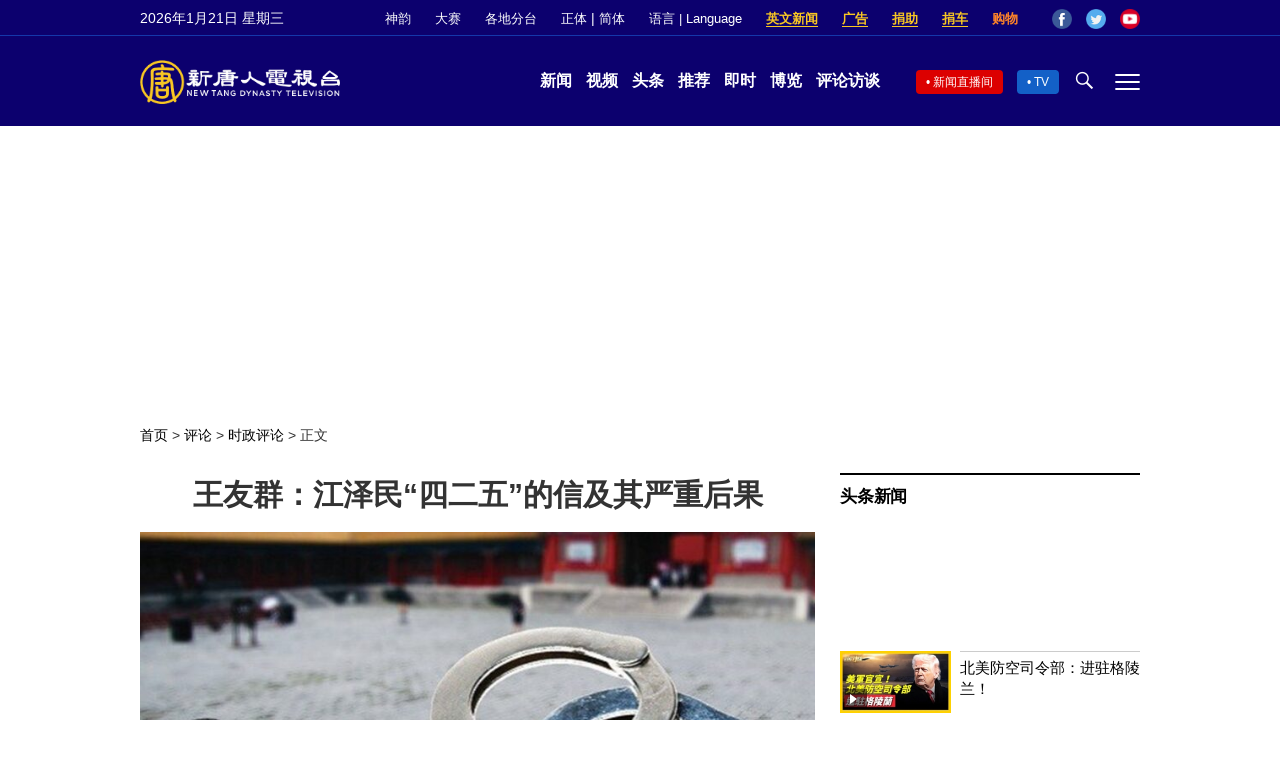

--- FILE ---
content_type: text/html; charset=UTF-8
request_url: https://www.ntdtv.com/gb/2021/04/08/a103092038.html
body_size: 22001
content:
<!DOCTYPE html>
<html lang="zh-Hans" prefix="og: http://ogp.me/ns#">
<head>
<meta name="viewport" content="width=device-width, initial-scale=1">
<meta charset="UTF-8">
<!--[if IE]>
<meta http-equiv="X-UA-Compatible" content="IE=Edge">
<![endif]-->
<link rel="profile" href="http://gmpg.org/xfn/11">
<link rel="shortcut icon" type="image/x-icon" href="/favicon.ico" sizes="32x32" />
<link rel="icon" href="/NTD32.png" sizes="32x32"/><link rel="apple-touch-icon-precomposed" href="/NTD180.png" /><link rel="icon" href="/NTD192.png" sizes="192x192"/><meta name="msapplication-TileImage" content="https://www.ntdtv.com/NTD270.png" />
	<meta name="date" content="2021-04-09 7:18:07 上午" />
			<link rel="preload" as="image" href="https://i.ntdtv.com/assets/uploads/2020/10/498f62cbb9872f4316ec18a0d60e3712-800x450.jpg" />
	<title>王友群：江泽民“四二五”的信及其严重后果 | 千古罪人 | 法轮功 | 中南海 | 新唐人电视台</title>
<meta name="description" content="今年4月25日，是上万名法轮功学员到中南海和平上访22周年。 1999年4月25日，因为长时间接连不断给江泽民写信反映法轮功问题没有得到任何回音，因为天津发生防暴警察非法抓捕40多名法轮功学员的事件，法轮功学员决定到北京国家信访局上访。 国...">
<meta property="og:locale" content="zh_CN" >
<meta property="og:site_name" content="NTDChinese" >
<meta property="og:url" content="https://www.ntdtv.com/gb/2021/04/08/a103092038.html">
<meta property="og:type" content="article">
<meta property="og:title" content="王友群：江泽民“四二五”的信及其严重后果 | 千古罪人 | 法轮功 | 中南海 | 新唐人电视台">
<meta property="og:description" content="今年4月25日，是上万名法轮功学员到中南海和平上访22周年。 1999年4月25日，因为长时间接连不断给江泽民写信反映法轮功问题没有得到任何回音，因为天津发生防暴警察非法抓捕40多名法轮功学员的事件，法轮功学员决定到北京国家信访局上访。 国...">
<meta property="og:image" content="https://i.ntdtv.com/assets/uploads/2020/10/498f62cbb9872f4316ec18a0d60e3712-800x450.jpg">
<meta property="twitter:site" content="@NTDChinese" >
<meta name="twitter:domain" content="www.ntdtv.com">
<meta name="twitter:title" content="王友群：江泽民“四二五”的信及其严重后果 | 千古罪人 | 法轮功 | 中南海 | 新唐人电视台">
<meta name="twitter:description" content="今年4月25日，是上万名法轮功学员到中南海和平上访22周年。 1999年4月25日，因为长时间接连不断给江泽民写信反映法轮功问题没有得到任何回音，因为天津发生防暴警察非法抓捕40多名法轮功学员的事件，法轮功学员决定到北京国家信访局上访。 国...">
<meta name="twitter:card" content="summary_large_image">
<meta name="twitter:image" content="https://i.ntdtv.com/assets/uploads/2020/10/498f62cbb9872f4316ec18a0d60e3712-800x450.jpg">
<link rel='stylesheet' id='cntd-style-css' href='https://www.ntdtv.com/assets/themes/ntd/style.css?ver=20240815' type='text/css' media='all' />
<link rel='stylesheet' id='cntd-global-css' href='https://www.ntdtv.com/assets/themes/ntd/css/global.css?ver=20251209' type='text/css' media='all' />
<link rel='stylesheet' id='genericons-css' href='https://www.ntdtv.com/assets/themes/ntd/css/genericons/genericons.css?ver=20171027' type='text/css' media='all' />
<link rel='stylesheet' id='cntd-single-style-css' href='https://www.ntdtv.com/assets/themes/ntd/css/single.css?ver=20250721' type='text/css' media='all' />

<link rel="canonical" href="https://www.ntdtv.com/gb/2021/04/08/a103092038.html" />

    <script>
        var ntd_primary_category, ntd_user_id, ntd_cat_ids, ntd_term_ids, ntd_all_term_ids, ntd_cat_names, ntd_no_ads, ntd_ads_term_ids, ntd_no_social;
        var ntd_post_id, ntd_author_name, ntd_tags, ntd_tags_slugs, ntd_publish_date, ntd_last_updated_date, ntd_word_count, ntd_encoding;
        function verifyStorage(){ try{ localStorage.setItem('test',1);localStorage.removeItem('test');return 1;} catch(e) {return 0;}}
        var hasStorage = verifyStorage();
    ntd_primary_category = 'category-452430-时政评论';
ntd_user_id = '12-lixue-lixue';
ntd_cat_ids = 'current-affairs-commentary-452430;commentary-207';
ntd_term_ids = 'front-instant-news-1751;front-comments-1758';
ntd_all_term_ids = 'current-affairs-commentary-452430;commentary-207;front-instant-news-1751;front-comments-1758';
ntd_cat_names = '时政评论;评论';
ntd_ads_term_ids = 'ntd_current-affairs-commentary-452430,ntd_commentary-207,ntd_front-instant-news-1751,ntd_front-comments-1758';
ntd_post_id = '103092038';
ntd_author_name = 'lixue';
ntd_tags = '四二五;江泽民;千古罪人;法轮功;中南海';
ntd_tags_slugs = '四二五;江泽民;千古罪人;法轮功;中南海';
ntd_publish_date = '20210409';
ntd_last_updated_date = '20210409';
ntd_word_count = '4070';
ntd_page_type = 'post';
ntd_encoding = 'gb';
    </script>
    
<script type="application/ld+json">
{"@context":"https:\/\/schema.org","@type":"BreadcrumbList","itemListElement":[{"@type":"ListItem","position":1,"name":"\u8a55\u8ad6","item":"https:\/\/www.ntdtv.com\/gb\/commentary"},{"@type":"ListItem","position":2,"name":"\u6642\u653f\u8a55\u8ad6","item":"https:\/\/www.ntdtv.com\/gb\/commentary\/current-affairs-commentary"}]}
</script>

<script type="application/ld+json">
{"@context":"https:\/\/schema.org","@type":"NewsArticle","@id":"https:\/\/www.ntdtv.com\/gb\/2021\/04\/08\/a103092038.html\/#newsarticle","url":"https:\/\/www.ntdtv.com\/gb\/2021\/04\/08\/a103092038.html","mainEntityOfPage":"https:\/\/www.ntdtv.com\/gb\/2021\/04\/08\/a103092038.html","headline":"王友群：江泽民“四二五”的信及其严重后果","description":"","keywords":"四二五,江泽民,千古罪人,法轮功,中南海","dateCreated":"2021-04-09T07:18:07Z","datePublished":"2021-04-09T07:18:07Z","dateModified":"2021-04-09T07:18:07Z","author":{"@type":"Person","name":"李雪","description":"新唐人电视台报导","image":""},"publisher":{"@type":"Organization","logo":{"@type":"ImageObject","url":"https:\/\/i.ntdtv.com\/assets\/themes\/ntd\/images\/shenyun\/ntdtv.png","height":"78","width":"346"},"name":"新唐人电视台","sameAs":["https:\/\/www.facebook.com\/NTDChinese","https:\/\/twitter.com\/ntdtelevision"]},"articleSection":"时政评论","thumbnailUrl":"https:\/\/i.ntdtv.com\/assets\/uploads\/2020\/10\/498f62cbb9872f4316ec18a0d60e3712-800x450.jpg","name":"王友群：江泽民“四二五”的信及其严重后果","wordCount":"4070","timeRequired":"976","mainEntity":{"@type":"WebPage","@id":"https:\/\/www.ntdtv.com\/gb\/2021\/04\/08\/a103092038.html"},"image":{"@type":"ImageObject","contentUrl":"https:\/\/i.ntdtv.com\/assets\/uploads\/2020\/10\/498f62cbb9872f4316ec18a0d60e3712-800x450.jpg","url":"https:\/\/i.ntdtv.com\/assets\/uploads\/2020\/10\/498f62cbb9872f4316ec18a0d60e3712-800x450.jpg","name":"<p>江泽民是迫害法轮功的罪魁祸首。（大纪元合成图）<\/p>\n","height":"868","width":"488"},"isAccessibleForFree":"true","potentialAction":{"@type":"ReadAction","target":[{"@type":"EntryPoint","urlTemplate":"https:\/\/www.ntdtv.com\/gb\/2021\/04\/08\/a103092038.html"}]},"inLanguage":"zh-Hans","copyrightYear":"2026"}
</script>
<style type="text/css">.recentcomments a{display:inline !important;padding:0 !important;margin:0 !important;}</style><link rel="amphtml" href="https://www.ntdtv.com/gb/2021/04/08/a103092038.html/amp" /><!--[if lt IE 9]>
     <script type="text/javascript" src="/assets/themes/ntd/js/html5.js"></script>
     <link href="/assets/themes/ntd/css/ie.css" rel="styleshntd" type="text/css" />
<![endif]-->
<meta property="fb:pages" content="1416685305250937" />
</head>
<body class="post-template-default single single-post postid-103092038 single-format-standard">
	<style>.async-hide { opacity: 0 !important} </style>
    <!-- Google tag (gtag.js) -->
    <script async src="https://www.googletagmanager.com/gtag/js?id=G-962LDZH4HM"></script>
    <script>
        var ga4_para_obj = {};
        if (typeof(ntd_user_id) != "undefined" && ntd_user_id !== null) {
            ga4_para_obj.author_id = ntd_user_id;
        }
        if (typeof(ntd_author_name) != "undefined" && ntd_author_name !== null) {
            ga4_para_obj.author_name = ntd_author_name;
        }
        if (typeof(ntd_cat_ids) != "undefined" && ntd_cat_ids !== null) {
            ga4_para_obj.category_ids = ntd_cat_ids;
        }
        if (typeof(ntd_cat_names) != "undefined" && ntd_cat_names !== null) {
            ga4_para_obj.category_names = ntd_cat_names;
        }
        if (typeof(ntd_page_type) != "undefined" && ntd_page_type !== null) {
            ga4_para_obj.page_type = ntd_page_type;
        }
        if (typeof(ntd_post_id) != "undefined" && ntd_post_id !== null) {
            ga4_para_obj.post_id = ntd_post_id;
        }
        if (typeof(ntd_primary_category) != "undefined" && ntd_primary_category !== null) {
            ga4_para_obj.primary_category = ntd_primary_category;
        }
        if (typeof(ntd_publish_date) != "undefined" && ntd_publish_date !== null) {
            ga4_para_obj.publish_date = ntd_publish_date;
        }
        if (typeof(ntd_tags_slugs) != "undefined" && ntd_tags_slugs !== null) {
            ga4_para_obj.tags_slugs = ntd_tags_slugs;
        }
        if (typeof(ntd_term_ids) != "undefined" && ntd_term_ids !== null) {
            ga4_para_obj.term_ids = ntd_term_ids;
        }
        if (typeof(ntd_last_updated_date) != "undefined" && ntd_last_updated_date !== null) {
            ga4_para_obj.updated_date = ntd_last_updated_date;
        }
        ga4_para_obj.cookie_domain = '.ntdtv.com';

        window.dataLayer = window.dataLayer || [];
        function gtag(){dataLayer.push(arguments);}
		gtag('consent', 'default', {
			ad_storage: "granted",
			analytics_storage: "granted",
			functionality_storage: "granted",
			personalization_storage: "granted",
			security_storage: "granted",
			ad_user_data: "granted",
			ad_personalization: "granted"
		});// Override defaults to 'denied' for specific regions.
		gtag('consent', 'default', {
			ad_storage: 'denied',
			analytics_storage: 'denied',
			functionality_storage: 'denied',
			personalization_storage: 'denied',
			security_storage: 'denied',
			ad_user_data: 'denied',
			ad_personalization: 'denied',
			ad_user_personalization: 'denied',
			region: ['AT', 'BE', 'BG', 'HR', 'CY', 'CZ', 'DK', 'EE', 'FI', 'FR', 'DE', 'GR', 'HU', 'IE', 'IT', 'LV', 'LT', 'LU', 'MT', 'NL', 'PL', 'PT', 'RO', 'SK', 'SI', 'ES', 'SE', 'GB']
		});

        var sent_pageview_status = 0;
        if (hasStorage) {
            //ATTN: ntdtv in OneTrust: C0005 - social; C0003 - functional; C0002 - performance; C0004 - ads target; C0001 - basic that always active
            var currentGroups = localStorage.getItem('EpochOnetrustActiveGroups');
            if (typeof currentGroups !== 'undefined' && currentGroups.length > 0) {
                var performanceAuth = (currentGroups.indexOf('C0002') === -1) ? 'denied' : 'granted';
                var functionalAuth = (currentGroups.indexOf('C0003') === -1) ? 'denied' : 'granted';
                var targetingAuth = (currentGroups.indexOf('C0004') === -1) ? 'denied' : 'granted';

                gtag('consent', 'update', {
                    analytics_storage: performanceAuth,
                    personalization_storage: performanceAuth,
                    security_storage: performanceAuth,
                    functionality_storage: functionalAuth,
                    ad_storage: targetingAuth,
                    ad_user_data: targetingAuth,
                    ad_personalization: targetingAuth,
                    ad_user_personalization: targetingAuth
                });
                sent_pageview_status = 1;
            }
        }

        gtag('set', {'cookie_flags': 'SameSite=Lax;Secure'});
        gtag('set', 'send_page_view', false);
        gtag('js', new Date());

        gtag('config', 'G-962LDZH4HM', ga4_para_obj);

        function sent_pageview_check() {
            if (sent_pageview_status < 3) {
                sent_pageview_status = 3;
                gtag('event', 'page_view', {
                    'page_title': document.title,
                    'page_location': window.location.href,
                    'page_path': window.location.pathname
                });
            }
        }
        if (sent_pageview_status == 1) {
            sent_pageview_check();
        }
    </script>

    <script src="https://cdn.cookielaw.org/scripttemplates/otSDKStub.js" data-document-language="true" type="text/javascript" charset="UTF-8" data-domain-script="01904fab-bb56-7e43-b833-76a23d7d9f99"></script>
    <script type="text/javascript">
        var sent_pageview = false;
        function OptanonWrapper() {
            if (hasStorage && (localStorage.getItem('EpochOnetrustActiveGroups') !== OnetrustActiveGroups)) {
                localStorage.setItem('EpochOnetrustActiveGroups', OnetrustActiveGroups);
                window.location.reload();
            }
            sent_pageview_check();
        }

        // in case there was no callback
        setTimeout(function() {
            sent_pageview_check();
        }, 3000);
    </script>
    <script>
        var settings_obj = {};
        settings_obj[ 'GTM-5777RW' ] = true;
        (function(a,s,y,n,c,h,i,d,e){s.className+=' '+y;h.start=1*new Date;
            h.end=i=function(){s.className=s.className.replace(RegExp(' ?'+y),'')};
            (a[n]=a[n]||[]).hide=h;setTimeout(function(){i();h.end=null},c);h.timeout=c;
        })(window,document.documentElement,'async-hide','dataLayer',500,settings_obj);
    </script>
    <noscript><iframe src="//www.googletagmanager.com/ns.html?id=GTM-5777RW"
                      height="0" width="0" style="display:none;visibility:hidden"></iframe></noscript>
    <script>(function(w,d,s,l,i){w[l]=w[l]||[];w[l].push({'gtm.start':new Date().getTime(),event:'gtm.js'});var f=d.getElementsByTagName(s)[0],j=d.createElement(s),dl=l!='dataLayer'?'&l='+l:'';
            j.async=true;j.src='//www.googletagmanager.com/gtm.js?id='+i+dl;f.parentNode.insertBefore(j,f);})(window,document,'script','dataLayer','GTM-5777RW');
    </script>

    <script class="optanon-category-C0002-C0004" type="text/plain" src="https://btloader.com/tag?o=5755245557186560&upapi=true" async></script>
	<header class="header">
	<div class="top_row">
		<div class="container">
			<div id="ntd_date"></div>
			<div><a href="https://www.ntdtv.com/gb/shenyun">神韵</a></div>
			<div><a href="https://competitions.ntdtv.com/">大赛</a></div>
			<div class="dropdown">
				<a href="javascript:void(0)" class="dropbtn">各地分台</a>
				<div class="dropdown-triangle city">▲</div>
				<div class="dropdown-content">
				<div class="left"><a target="_blank" href="https://www.ntdtv.com/gb/news/new-york-today">大纽约</a><a target="_blank" href="https://www.ntdtv.com/gb/news/los-angeles">洛杉矶</a><a target="_blank" href="https://www.ntdtv.com/gb/news/houston">休斯顿</a><a target="_blank" href="https://www.ntdtv.com/gb/news/san-francisco">旧金山</a><a target="_blank" href="http://www.ntdtv.com.tw/">亚太台</a></div><div class="right"><a target="_blank" href="https://www.ntdtv.com/gb/news/canada">加拿大</a><a target="_blank" href="https://www.ntdtv.com/gb/news/oceania">大洋洲</a><a target="_blank" href="https://www.ntdtv.com/gb/news/france">法国</a></div>				</div>
			</div>
						<div class="zh"><a href="/b5/2021/04/08/a103092038.html">正体</a> | <a href="/gb/2021/04/08/a103092038.html">简体</a></div>
			<div class="dropdown">
				<a href="javascript:void(0)" class="dropbtn">语言 | Language</a>
				<div class="dropdown-triangle">▲</div>
				<div class="dropdown-content">
					<div class="left">
						<a target="_blank" href="https://www.ntd.com">English</a>
						<a target="_blank" href="https://ntdtv.fr">Français</a>
						<a target="_blank" href="https://ntdtv.ru">Русский</a>
					</div>
					<div class="right">
						<a target="_blank" href="https://ntdtv.jp">日本语</a>
						<a target="_blank" href="https://www.ntdtv.co.kr">한국어</a>
					</div>
				</div>
			</div>
			<div class="donate entd_link"><a target="_blank" href="https://www.ntdtv.com/gb/english-ntdtv.html">英文新闻</a></div>
			<div class="donate ads"><a target="_blank" href="https://www.ntdtv.com/gb/2021/02/24/a103061300.html">广告</a></div>
			<div class="donate"><a target="_blank" href="/gb/donation.html">捐助</a></div>
			<div class="donate"><a target="_blank" href="https://www.cars4compassion.org/ntdcardonation?&utm_medium=CarDonation&utm_source=NTD&utm_campaign=Homepage">捐车</a></div>
			<div class="shopping"><a target="_blank" href="https://www.youlucky.com/">购物</a></div>
			<div class="social">
				<span class="facebook"><a target="_blank" href="http://www.facebook.com/ntdchinese" title="Facebook">Facebook</a></span>
				<span class="twitter"><a target="_blank" href="http://twitter.com/ntdchinese" title="Twitter">Twitter</a></span>
				<span class="youtube"><a target="_blank" href="http://www.youtube.com/ntdchinese" title="YouTube">YouTube</a></span>
			</div>
		</div>
	</div>
	<div class="nav_row">
		<div class="container">
			<div class="ntd_logo">
								<a href="https://www.ntdtv.com"><img alt="新唐人电视台" src="https://www.ntdtv.com/assets/themes/ntd/images/logo/logo_ntd.png" title="新唐人电视台" width="542" height="120"/></a>
							</div>
			<div class="main_nav">
				<ul id="menu-primary-menu" class="menu">
					<li><a href="https://www.ntdtv.com/gb/news">新闻</a></li>
					<li><a href="https://www.ntdtv.com/gb/programs">视频</a></li>
					<li><a href="https://www.ntdtv.com/gb/headline-news.html">头条</a></li>
					<li><a href="https://www.ntdtv.com/gb/editor-pickup.html">推荐</a></li>
					<li><a href="https://www.ntdtv.com/gb/instant-news.html">即时</a></li>
					<li><a href="https://www.ntdtv.com/gb/culture-world.html">博览</a></li>
					<li><a href="https://www.ntdtv.com/gb/programs/news-talk-show">评论访谈</a></li>
				</ul>
			</div>
			<div class="right">
				<span class="live_icon net"><a href="https://www.ntdtv.com/gb/live-tv/news-live">新闻直播间</a></span>
				<span class="live_icon tv"><a href="https://www.ntdtv.com/gb/live-tv">TV</a></span>
				<span class="search_icon"></span>
				<span class="menu_icon"></span>
			</div>
		</div>
	</div>
	<div class="nav_wrap" id="nav_pannel">
		<div class="container">
			<div class="search">
								<form method="get" id="cse-search-box1" action="https://www.ntdtv.com/gb/search.html" target="_blank">
					<input title="search" name="q" id="search_row" role="search" type="input" placeholder="">
					<input type="submit" class="search_btn" value="搜寻...">
				</form>
			</div>
            <div class="news_nav nav-menu">
                <div class="block_title"><a href="https://www.ntdtv.com/gb/news">新闻</a></div>
                <div class="sub-menu">
                    <a href="https://www.ntdtv.com/gb/news/international">国际</a>
                    <a href="https://www.ntdtv.com/gb/news/us">美国</a>
                    <a href="https://www.ntdtv.com/gb/commentary">评论</a>
                    <a href="https://www.ntdtv.com/gb/news/china">大陆</a>
                    <a href="https://www.ntdtv.com/gb/news/hongkong-macau">港澳</a>
                    <a href="https://www.ntdtv.com/gb/news/taiwan">台湾</a>
                    <a href="https://www.ntdtv.com/gb/news/international-finance">财经</a>
                    <a href="https://www.ntdtv.com/gb/news/technology">科教</a>
                    <a href="https://www.ntdtv.com/gb/supplement/entertainment">娱乐</a>
                    <a href="https://www.ntdtv.com/gb/supplement/sports">体育</a>
                </div>
                <div class="more-sub-menu">
                    <a href="/gb/headline-news.html">头条要闻</a>
                    <a href="/gb/pickup-videos.html">热点视频</a>
                    <a href="/gb/instant-news.html">即时新闻</a>
                    <a href="/gb/editor-pickup.html">今日推荐</a>
                    <a href="/gb/culture-world.html">博览天下</a>
                    <a href="https://www.ntdtv.com/gb/live-tv/news-live">直播间</a>
                    <a href="https://www.ntdtv.com/gb/shenyun">神韵演出</a>
                    <a href="https://www.ntdtv.com/gb/global-competitions">全球大赛</a>
                </div>
            </div>
            <div class="prog_nav">
                <div class="group">
                    <div class="block_title"><a href="https://www.ntdtv.com/gb/programs/news-video">新闻视频</a></div>
                    <div class="sub-menu">
                        <a href="https://www.ntdtv.com/gb/programs/ntd-global-news">全球新闻</a>
                        <a href="https://www.ntdtv.com/gb/programs/global-watch">环球直击</a>
                        <a href="https://www.ntdtv.com/gb/programs/china-forbidden-news">中国禁闻</a>
                        <a href="https://www.ntdtv.com/gb/programs/evening-news">新唐人晚间新闻</a>
                        <a href="https://www.ntdtv.com/gb/programs/news-wide-vision">新唐人大视野</a>
                        <a href="https://www.ntdtv.com/gb/programs/weekly-news">新闻周刊</a>
                        <a href="https://www.ntdtv.com/gb/programs/community-news">社区广角镜</a>
                        <a href="https://www.ntdtv.com/gb/programs/weekly-economic-review">一周经济回顾</a>
                        <a href="https://www.ntdtv.com/gb/programs/news-detox">大陆新闻解毒</a>
                        <a href="https://www.ntdtv.com/gb/news/ca-today-news">今日加州</a>
                        <a href="https://www.ntdtv.com/gb/news/houston-today-news">今日休斯顿</a>
                        <a href="https://www.ntdtv.com/gb/programs/asia-pacific-financial-trends">亚太财经趋势</a>
                        <a href="https://www.ntdtv.com/gb/programs/weishipin">微视频</a>
                    </div>
                </div>
                <div class="group">
                    <div class="block_title"><a href="https://www.ntdtv.com/gb/programs/news-talk-show">评论访谈</a></div>
                    <div class="sub-menu">
                        <a href="https://www.ntdtv.com/gb/programs/voices-of-influence">新闻大家谈</a>
                        <a href="https://www.ntdtv.com/gb/programs/focus-talk">热点互动</a>
                        <a href="https://www.ntdtv.com/gb/programs/golden-scan">时事金扫描</a>
                        <a href="https://www.ntdtv.com/gb/programs/linlan-talk-show">林澜对话</a>
                        <a href="https://www.ntdtv.com/gb/programs/qinpeng-insight">秦鹏政经观察</a>
                        <a href="https://www.ntdtv.com/gb/programs/pinnacle-view">菁英论坛</a>
                        <a href="https://www.ntdtv.com/gb/programs/world-crossroad">世界的十字路口</a>
                        <a href="https://www.ntdtv.com/gb/programs/shi-shan-talkshow">有冇搞错</a>
                        <a href="https://www.ntdtv.com/gb/programs/ordinary-people-stories">百姓故事</a>
                        <a href="https://www.ntdtv.com/gb/commentary/dayutalk">新闻拍案惊奇</a>
                        <a href="https://www.ntdtv.com/gb/programs/tansuoshifen">探索时分</a>
                        <a href="https://www.ntdtv.com/gb/programs/analyzing-ccp-party-culture">漫谈党文化</a>
                        <a href="https://www.ntdtv.com/gb/programs/cultivation-stories">修炼故事</a>
                        <a href="https://www.ntdtv.com/gb/commentary/henghe-opinion">横河观点</a>
                        <a href="https://www.ntdtv.com/gb/commentary/muyangshow">新闻看点</a>
                        <a href="https://www.ntdtv.com/gb/programs/fangfei-interview">方菲访谈</a>
                    </div>
                </div>
                <div class="group culture">
                    <div class="block_title"><a href="https://www.ntdtv.com/gb/programs/culture-and-education">人文教育</a></div>
                    <div class="sub-menu">
                        <a href="https://www.ntdtv.com/gb/programs/xtfyshow">笑谈风云</a>
                        <a href="https://www.ntdtv.com/gb/programs/health-1-plus-1">健康1+1</a>
                        <a href="https://www.ntdtv.com/gb/programs/lecture-for-mom-and-dad">爸妈必修课</a>
                        <a href="https://www.ntdtv.com/gb/programs/china-historical-cultural-stories">文化古今</a>
                        <a href="https://www.ntdtv.com/gb/programs/chinese-medicine-in-the-past-and-present">谈古论今话中医</a>
                        <a href="https://www.ntdtv.com/gb/programs/1000-steps-to-colourful-taiwan">1000步的缤纷台湾</a>
                        <a href="https://www.ntdtv.com/gb/programs/amazing-world">大千世界</a>
                        <a href="https://www.ntdtv.com/gb/commentary/daxiong-on-art">大雄画里话外</a>
                        <a href="https://www.ntdtv.com/gb/programs/mysteries-untold-fuyao">未解之谜</a>
                        <a href="https://www.ntdtv.com/gb/programs/ancient-wisdom">馨香雅句</a>
                        <a href="https://www.ntdtv.com/gb/programs/idiom">漫谈成语</a>
                        <a href="https://www.ntdtv.com/gb/programs/exploring-korean-medicine">走近韩医</a>
                        <a href="https://www.ntdtv.com/gb/programs/legendary-doctor-reborn">神医再现</a>
                    </div>
                </div>
                <div class="group">
                    <div class="block_title"><a href="https://www.ntdtv.com/gb/programs/entertainment-leisure">娱乐休闲</a></div>
                    <div class="sub-menu">
                        <a href="https://www.ntdtv.com/gb/programs/daily-life-houston">生活广角镜</a>
                        <a href="https://www.ntdtv.com/gb/programs/beautiful-heart-of-taiwan">美丽心台湾</a>
                        <a href="https://www.ntdtv.com/gb/programs/sweet-living">厨娘香Q秀</a>
                        <a href="https://www.ntdtv.com/gb/programs/my-musical-thoughts">我的音乐想想</a>
                        <a href="https://www.ntdtv.com/gb/programs/global-sports">环球体育</a>
                        <a href="https://www.ntdtv.com/gb/programs/hello-japan">你好日本</a>
                        <a href="https://www.ntdtv.com/gb/programs/hello-korea">你好韩国</a>
                        <a href="https://www.ntdtv.com/gb/programs/cici-food-paradise">美食天堂</a>
                        <a href="https://www.ntdtv.com/gb/programs/dr-hu-naiwen-talks">胡乃文开讲</a>
                        <a href="https://www.ntdtv.com/gb/programs/classic-melody">古韵流芳</a>
                        <a href="https://www.ntdtv.com/gb/supplement/shi-tao-talk-show-feng-shen-yan-yi">涛哥侃封神</a>
                    </div>
                </div>
                <div class="group topics">
                    <div class="block_title"><a href="https://www.ntdtv.com/gb/programs/documentaries">专题片</a></div>
                    <div class="sub-menu">
                        <a href="https://www.ntdtv.com/gb/programs/stories-of-life">细语人生</a>
                        <a href="https://www.ntdtv.com/gb/programs/now-and-for-the-future">我们告诉未来</a>
                        <a href="https://www.ntdtv.com/gb/programs/legends-unfolding">传奇时代</a>
                        <a href="https://www.ntdtv.com/gb/topics/the-ultimate-goal-of-communism">共产主义的终极目的</a>
                        <a href="https://www.ntdtv.com/gb/topics/how-the-specter-of-communism-is-ruling-our-world">魔鬼在统治着我们的世界</a>
                        <a href="https://www.ntdtv.com/gb/programs/a-century-of-red-horror-under-communism">百年红祸</a>
                        <a href="https://www.ntdtv.com/gb/programs/the-real-story-of-china-jiang-zemin-series">真实的江泽民</a>
                        <a href="https://www.ntdtv.com/gb/programs/nine-commentaries-on-the-communist-party">九评共产党</a>
                        <a href="https://www.ntdtv.com/gb/programs/feng-yu-tian-di-xing">风雨天地行</a>
                        <a href="https://www.ntdtv.com/gb/topics/the-black-book-of-communism-crimes-terror-repression">共产主义黑皮书</a>
                        <a href="https://www.ntdtv.com/gb/programs/business-advertisement">工商广告</a>
                    </div>
                </div>
            </div>
		</div>
	</div>
	</header>
<main id="main" role="main">
	<div id='top_ad'></div>
	<div class="main_container news-single">
		<div class="main_content">
			<div class="show-for-medium-up breadcrumb" id="breadcrumb"><a href = "/" >首页</a> > <a class="breadcrumbs textLink" href="https://www.ntdtv.com/gb/commentary">评论</a> > <a class="breadcrumbs textLink" href="https://www.ntdtv.com/gb/commentary/current-affairs-commentary">时政评论</a> > <span class="current">正文</span></div>			<div class="print_logo"><img alt="NTD LOGO" src="/assets/themes/ntd/images/logo/logo_ntd_amp.png" width="600" height="60"></div>
			<div class="article_content">
				<div class="article_title">
					<h1>王友群：江泽民“四二五”的信及其严重后果</h1>
									</div>
				<div class="print_date">北京时间：<span>2021-04-09 07:18</span></div>
										<div class="featured_image">
							<figure>
								<a target="_blank" href="https://i.ntdtv.com/assets/uploads/2020/10/498f62cbb9872f4316ec18a0d60e3712-800x450.jpg"><img alt="王友群：江泽民“四二五”的信及其严重后果" src="https://i.ntdtv.com/assets/uploads/2020/10/498f62cbb9872f4316ec18a0d60e3712-800x450.jpg" width="868" height="488"></a>
							</figure>
							<span class="caption">江泽民是迫害法轮功的罪魁祸首。（大纪元合成图）</span>						</div>
										<div class="article_info">
					<div class="time">北京时间：<span>2021-04-09 07:18</span></div>
					<div class="article_share">
						<span class="fb"><a href="https://www.facebook.com/sharer/sharer.php?u=https://www.ntdtv.com/gb/2021/04/08/a103092038.html" target="_blank">Facebook</a></span><span class="twitter"><a href="https://twitter.com/intent/tweet?text=%E7%8E%8B%E5%8F%8B%E7%BE%A4%EF%BC%9A%E6%B1%9F%E6%BE%A4%E6%B0%91%E3%80%8C%E5%9B%9B%E4%BA%8C%E4%BA%94%E3%80%8D%E7%9A%84%E4%BF%A1%E5%8F%8A%E5%85%B6%E5%9A%B4%E9%87%8D%E5%BE%8C%E6%9E%9C&amp;url=https://www.ntdtv.com/gb/2021/04/08/a103092038.html&amp;via=ntdchinese" target="_blank">Twitter</a></span><span class="email"><a href="/cdn-cgi/l/email-protection#[base64]">Email</a></span><span class="print_btn"><a href="#Print" onclick="window.print(); return false;" rel="nofollow" target="_blank">Print</a></span><span class="change_size"><a id="change_size" href="javascript:void(0)">Font Size</a></span><span class="gbb5"><a href="https://www.ntdtv.com/b5/2021/04/08/a103092038.html">繁体</a></span>					</div>
				</div>
				<div class="post_content" itemprop="articleBody" id="wrap_post_content">
					<p>今年4月25日，是上万名<a href="https://www.ntdtv.com/gb/focus/法轮功">法轮功</a>学员到<a href="https://www.ntdtv.com/gb/focus/中南海">中南海</a>和平上访22周年。</p>
<p>1999年4月25日，因为长时间接连不断给<a href="https://www.ntdtv.com/gb/focus/江泽民">江泽民</a>写信反映<a href="https://www.ntdtv.com/gb/focus/法轮功">法轮功</a>问题没有得到任何回音，因为天津发生防暴警察非法抓捕40多名法轮功学员的事件，法轮功学员决定到北京国家信访局上访。</p>
<p>国家信访局位于北京市西城区西皇城根北街9号，从<a href="https://www.ntdtv.com/gb/focus/中南海">中南海</a>北门前的文津街，往西走一会儿就到了。但是，当法轮功学员到走到中南海北门前的那条路上后，却被警察引导到中南海北门和西门。</p>
<p>据中国科学院博士研究生石采东讲，当时，他看到时任中共政治局常委、国务院总理朱镕基从中南海西门出来。跟几个法轮功学员简短交谈后，朱镕基请三人跟他一起进中南海，向中央领导反映诉求，石采东是其中之一。</p>
<p>当时，法轮功学员提出三个诉求：第一，释放天津被抓捕的法轮功学员；第二，允许法轮功的书籍在中国合法出版；第三，给法轮功学员提供一个合法修炼环境。</p>
<p>到晚上9点多，得知天津40多名法轮功学员都被释放后，上万名法轮功学员非常有序地离开，地上一片纸屑也没有留下，连警察扔的烟头，都被法轮功学员捡走了。</p>
<p>整个上访活动，没有标语，没有口号，没有传单，没有演讲，没有大声喧哗，没有影响正常的交通，没有任何过激行为，秩序之好，是中共当政72年来是极其少见的。</p>
<p>然而，就在当天晚上，时任中共党魁<a href="https://www.ntdtv.com/gb/focus/江泽民">江泽民</a>，给中共政治局常委写了一封信。信中写道：“难道我们共产党人所具有的马克思主义理论，所信奉的唯物论、无神论，还战胜不了‘法轮功’所宣扬的那一套东西吗？果真是那样，岂不成了天大的笑话！”</p>
<p>这是中共党魁第一次就法轮功问题表态，而且是全盘否定性的。</p>
<p>“4.25”事件当晚，江泽民已偏执地要“战胜法轮功”。</p>
<p>一个正常的国家，一个正常的领导人，当一件重大事件发生时，正常的想法应该是：先弄清楚谁（Who），做了什么（What），然后，探究为什么（Why），最后，决定怎么办（How）。这不需要高深的理论，这是常识。</p>
<p>但是，在江的信中，对法轮功到底是怎么回事？法轮功学员为什么到中南海上访？他们的诉求是什么？这些最基本的问题，都没有提及，也没有弄清楚，就作出全盘否定法轮功的是非判断，并得出必须“战胜法轮功”的结论。</p>
<p>这样的判断可能正确吗？这样的结论可能正确吗？</p>
<p>法轮功是1992年5月13日由李洪志先生从中国东北的长春市传出的，因为袪病健身、净化身心有奇效，迅速从长春传到北京，从北京传到全中国，从中国传到世界各国。</p>
<p>法轮功的核心理念是“真、善、忍”。它要求每一个修炼者都必须严格按照“真、善、忍”的标准做好人。</p>
<p>到1999年4月25日，法轮功传出近7年。以北京为例。1992年6月至1993年9月，李洪志先生在北京共举办13期法轮功学习班。其中，在第二炮兵礼堂举办四期，在中国人民公安大学礼堂举办一期。第二炮兵礼堂归谁管？归中央军委所属第二炮兵司令部的有关部门管。中国人民公安大学礼堂归谁管？自然归中国人民公安大学管了。中国人民公安大学归谁管？归公安部。</p>
<p>1994年9月，李洪志先生亲自演示法轮功的教功录像带，由北京电视艺术中心出版社出版发行。因为这个出版社正好在我当时办公的地点附近，不少法轮功学员委托我去买过教功录像带。北京电视艺术中心出版社归谁管？归北京广播电视局管，再往上，归广播电视部管。</p>
<p>1994年12月，李洪志先生的著作《转法轮》，由中国广播电视出版社出版发行。这家出版社归谁管？归广播电视部管。《转法轮》精装本首发式，在清华大学举行。清华大学归谁管？归教育部管。</p>
<p>原中国人民解放军总医院院长李其华，在中共迫害法轮功之前，写过一篇修炼心得体会，这篇心得体会是在没有任何压力的情况下写的，因此，应该是真实的，可信的。</p>
<p>李其华写道：“1993年以前，我对法轮功一无所知，当然也就说不上炼功了。但是，我老伴得法后很快从一个重病人成为一个健康人的巨大变化，给我的印象太深了，引起了我深刻的思考后，我才对法轮功的学习重视起来。”</p>
<p>“我所在的解放军总医院，技术、设备虽不敢说都是世界上最先进的，但也是国内外数得着的。就这样也没治好老伴的病，而她学法轮功那么短时间，不用打针、吃药就全好了，这是为什么呢？这些问号不断地在我脑中翻腾。事实胜于雄辩！我从怀疑、观望、关心到想亲自试一试，就这样，我也走进了法轮功的修炼行列。”</p>
<p>类似李其华这样的中共老干部人不少。李其华在心得体会中谈到：“我所在的北京老年学法组，人均年龄70多岁，80岁以上者就有好几位，党龄都有几十年了，许多是被称之为‘老革命’、‘老干部’、‘老科学家’、‘老教授’的高级领导和高级知识阶层，这些人也都不是盲目的、不是头脑简单的，而是经过认真思考后，走进修炼法轮功队伍里的。”</p>
<p>我是从1995年5月3日开始修炼法轮功的。我从修炼法轮功的第一天起，就是公开的，堂堂正正的，上至时任中共政治局常委、中纪委书记尉健行，中纪委副书记、监察部长何勇，中纪委副书记夏赞忠，中纪委常委傅杰，监察部副部长干以胜，中纪委副秘书长彭吉龙，中纪委副秘书长兼办公厅主任赵洪祝等，下至中纪委的一般干部，都知道。</p>
<p>1998年夏，在中纪委机关党委、中纪委工会支持下，我曾在中纪委大礼堂教一些中纪委官员炼法轮功，播放炼功音乐的录音机，就是中纪委工会提供的，教功的海报，就贴在中纪委大楼进门的宣传栏内，进出中纪委大楼的每一个官员都可以看到。</p>
<p>1998年11月22日，“4.25”事件发生前五个月，在北京一家宾馆与尉健行共进午餐时，我亲手将“135名法轮功学员联名致江泽民反映法轮功问题的信”等三份材料，送到尉健行手上。尉健行看过后，将这三份材料交到中纪委副秘书长彭吉龙手上。</p>
<p>直到“4.25”事件发生前，尉健行从来没有就我修炼法轮功批评过我一句。直到1999年7月20日中共取缔法轮功前，中纪委监察部没有一位领导反对我修炼法轮功。修炼法轮功的四年多，是到当时为止，我有生以来各方面表现最好的四年多。我的工作深得中纪委监察部领导的信任。</p>
<p>1998年7月的一天上午，中共政治局召开会议，作出“军队、武警部队、政法机关不再经商”的决策。当天下午，尉健行回到中纪委机关，召开中纪委常委会，研究如何贯彻这一决策，我列席了这次会议。会议结束后，由我执笔起草了“中央办公厅、国务院办公厅、中央军委办公厅关于军队、武警部队、政法机关不再经商”的通知。直到“4.25”事件发生前九天，我还参与了尉健行在全国纪检监察法规工作会议上讲话的起草。</p>
<p>1999年4月29日左右，中纪委监察部领导向我传达了江泽民“4.25”写给中共政治局常委的信。当时，我感到江泽民很可能不了解法轮功的真实情况，同时也感到江泽民可能对法轮功采取重大行动。1999年5月7日，本着对国家、对人民、对历史负责的态度，我写了致江泽民的信《法轮大法于国于民有百利而无一害》，5月8日，以挂号信方式，寄给江泽民等7位中共政治局常委。</p>
<p>上述信寄出将近22年后的今天，我修炼法轮功将近26年。</p>
<p>2015年1月22日，我从北京飞抵美国纽约，至今已7个年头。在美国生活的7年里，我在纽约、华盛顿、旧金山、洛杉矶等地，参加了法轮功举办的一系列大型活动，对法轮功洪传110多个国家和地区的情况进行了研究，阅读了大量法轮功学员的修炼心得体会，接触了不少来自中国大陆、遭受严重迫害的法轮功学员，以及台湾、香港、美国、加拿大、俄罗斯等许多国家和地区的法轮功学员，我也看到了许多国家和地区的官员，包括总统、总理、部长、议员、州长等对法轮功的肯定、支持与褒奖。</p>
<p>上述信寄出近22年后的今天，全世界法轮功学员的实践充分证明：“法轮大法于国于民有百利而无一害”是完全正确的；江泽民当时提出的“战胜法轮功”的结论，是完全错误的。</p>
<p>然而，1999年7月20日中共作出取缔法轮功的决策，就是以江的错误结论为依据的。22年来，中央电视台、中国国际广播电台、《人民日报》等迫害法轮功，就是以江的错误结论为依据的，中共610办公室，公、检、法、司等迫害法轮功，就是以江的错误结论为依据的。中共通过外交、国安等在海外迫害法轮功，就是以江的错误结论为依据的。</p>
<p>22年来，这一连串的错上加错，导致的结果是什么？</p>
<p>第一，江泽民成为<a href="https://www.ntdtv.com/gb/focus/千古罪人">千古罪人</a>。<br />
江泽民发动的持续22年的对法轮功的迫害，制造了无数冤假错案，许多人被迫害致伤、致残、致死，妻离子散、家破人亡，同时，用谎言毒害了全中国人民和全世界人民，所有相信中共谎言的人，都是受害者。</p>
<p>2015年5月1日以来，21万名法轮功学员实名向北京最高法院、最高检察院，邮寄了对江泽民的刑事控告状。至2020年12月8日，全球380万民众签名，向最高法院、最高检察院举报江泽民迫害法轮功的反人类罪行，要求法办元凶江泽民。</p>
<p>江泽民早已被押上道德、人心、历史的审判台，等待他的，将是法律的正义大审判。</p>
<p>第二，江泽民亲手毁了中共。<br />
迫害按“真、善、忍”做好人的法轮功学员22年，实际上，是中共在全中国、全世界大搞“假、恶、斗”的22年。“中共国”已变成全世界最大的假话大国；全世界最无道德和法律底线的邪恶大国，全世界最好勇斗狠的斗争大国。</p>
<p>22年持续不断的“假、恶、斗”，使中共变成了全世界最腐败的政党。</p>
<p>2400多年前的中国哲人孟子说：“无是非之心，非人也。”评判是非的标准是什么？是良知，是常识，是人性。</p>
<p>值此“4.25”事件22周年之际，我真诚地希望中国大陆仍在参与迫害法轮功的人，都能认真了解一下法轮功真相，心平气和地看一看这篇文章，按照良知、常识和人性，思考一下迫害法轮功的是与非，然后，作出善恶的价值判断。</p>
<p>善恶有报是天理。继续跟江泽民作恶者，恶报临头，害自己，害妻儿，害子孙。</p>
<p><em>本文只代表作者的观点和陈述。</em></p>
<p>（转自大纪元/责任编辑：刘明湘）</p>
<span id="epoch_socail_span"></span><script data-cfasync="false" src="/cdn-cgi/scripts/5c5dd728/cloudflare-static/email-decode.min.js"></script><script type="text/javascript">
                var scripts_to_load = [];
                var contentObj = document.getElementById("epoch_socail_span").parentElement;
                var iframes = contentObj.querySelectorAll("iframe"); 
                if (hasStorage && localStorage.getItem("EpochOnetrustActiveGroups").indexOf("C0005") > -1) {
                    if (iframes.length > 0) {
                        iframes.forEach(function(iframe) {
                            var dataSrc = iframe.getAttribute("data2-src");
                            if (dataSrc) {
                                iframe.setAttribute("src", dataSrc);
                                iframe.removeAttribute("data2-src");
                            }
                        });
                    }
                    
                    var fvIframe = document.querySelector(".video_fit_container iframe");
                    if (fvIframe !== null) {
                        var srcURL = fvIframe.getAttribute("data2-src");
                        if (srcURL !== null && typeof srcURL !== "undefined" && srcURL.length > 0) {
                            fvIframe.setAttribute("src", srcURL);
                            fvIframe.removeAttribute("data2-src");
                        }
                    }
                } else {
                    var atag = "<a href='javascript:void(0);' class='open_one_trust_setting'>";
                    var hint = (ntd_encoding === "gb" ? ("(根据用户设置，社交媒体服务已被过滤。要显示内容，请"+ atag +"允许</a>社交媒体cookie。)") : ("(根据用户设置，社交媒体服务已被过滤。要显示内容，请"+ atag +"允许</a>社交媒体cookie。)"));
                    if (iframes.length > 0) {
                        for (var i = 0; i < iframes.length; i++) {
                          iframes[i].height = 30;
                          var parent = iframes[i].parentElement;
                          var iTag = document.createElement("i");
                          iTag.innerHTML = hint;
                          parent.insertBefore(iTag, iframes[i].nextSibling);
                        }
                    }
                    var tweets = document.querySelectorAll("blockquote.twitter-tweet");
                    if (tweets.length > 0) {
                        for (var i = 0; i < tweets.length; i++) {
                          var iTag = document.createElement("i");
                          iTag.innerHTML = hint;
                          tweets[i].appendChild(iTag);
                        }
                    }
                    var fvIframe = document.querySelector(".video_fit_container iframe");
                    if (fvIframe !== null) {
                        var iTag = document.createElement("i");
                        iTag.innerHTML = hint;
                        var parent = fvIframe.parentElement.parentNode;
                        if (parent) {
                            parent.insertBefore(iTag, fvIframe.parentElement.nextSibling);
                        }
                       
                    }
                }
	    </script>					<div class="single_ad"></div>
					<div class="print_link">本文网址: https://www.ntdtv.com/gb/2021/04/08/a103092038.html</div>
				</div>
								<div class="post_related">
					<div class="block_title">相关文章</div>
					<div class="related_list">
													<div class="one_post">
								<div class="text">
									<div class="title"><a href="https://www.ntdtv.com/gb/2026/01/21/a104058700.html">郑岩：二十六年迫害导致社会道德坍塌浅析</a></div>
									<div class="date">2026-01-21</div>
								</div>
								<div class="img"><a href="https://www.ntdtv.com/gb/2026/01/21/a104058700.html" title="郑岩：二十六年迫害导致社会道德坍塌浅析"><img alt="郑岩：二十六年迫害导致社会道德坍塌浅析" class="lazy" src="/assets/themes/ntd/images/white.png" data-src="https://i.ntdtv.com/assets/uploads/2019/09/2013-8-3-overseas-commentary01-192x108.jpg" width="192" height="108"></a></div>							</div>
														<div class="one_post">
								<div class="text">
									<div class="title"><a href="https://www.ntdtv.com/gb/2026/01/21/a104058683.html">王友群：写在“天安门自焚伪案”25年之际</a></div>
									<div class="date">2026-01-21</div>
								</div>
								<div class="img"><a href="https://www.ntdtv.com/gb/2026/01/21/a104058683.html" title="王友群：写在“天安门自焚伪案”25年之际"><img alt="王友群：写在“天安门自焚伪案”25年之际" class="lazy" src="/assets/themes/ntd/images/white.png" data-src="https://i.ntdtv.com/assets/uploads/2021/01/maxresdefault-1-29-192x108.jpg" width="192" height="108"></a></div>							</div>
														<div class="one_post">
								<div class="text">
									<div class="title"><a href="https://www.ntdtv.com/gb/2026/01/20/a104058296.html">梦科鐱：简体中的一个究极魔鬼字</a></div>
									<div class="date">2026-01-21</div>
								</div>
								<div class="img"><a href="https://www.ntdtv.com/gb/2026/01/20/a104058296.html" title="梦科鐱：简体中的一个究极魔鬼字"><img alt="梦科鐱：简体中的一个究极魔鬼字" class="lazy" src="/assets/themes/ntd/images/white.png" data-src="https://i.ntdtv.com/assets/uploads/2026/01/id104058302-45a01e0eec4330ecb8ee997b03ad1c31-192x108.png" width="192" height="108"></a></div>							</div>
														<div class="one_post">
								<div class="text">
									<div class="title"><a href="https://www.ntdtv.com/gb/2026/01/21/a104058532.html">中共治下的生命悲歌：人生无望  年轻人三退渴望自由</a></div>
									<div class="date">2026-01-21</div>
								</div>
								<div class="img"><a href="https://www.ntdtv.com/gb/2026/01/21/a104058532.html" title="中共治下的生命悲歌：人生无望  年轻人三退渴望自由"><img alt="中共治下的生命悲歌：人生无望  年轻人三退渴望自由" class="lazy" src="/assets/themes/ntd/images/white.png" data-src="https://i.ntdtv.com/assets/uploads/2026/01/id104058533-2026.01.20-B-192x108.jpg" width="192" height="108"></a></div>							</div>
														<div class="one_post">
								<div class="text">
									<div class="title"><a href="https://www.ntdtv.com/gb/2026/01/21/a104058524.html">千百度：河南青少年密集失踪 细思极恐</a></div>
									<div class="date">2026-01-21</div>
								</div>
								<div class="img"><a href="https://www.ntdtv.com/gb/2026/01/21/a104058524.html" title="千百度：河南青少年密集失踪 细思极恐"><img alt="千百度：河南青少年密集失踪 细思极恐" class="lazy" src="/assets/themes/ntd/images/white.png" data-src="https://i.ntdtv.com/assets/uploads/2026/01/id104058529-4244d796f7cc606332cc45eb8ecbe8ac-600x338-1-192x108.jpg" width="192" height="108"></a></div>							</div>
														<div class="one_post">
								<div class="text">
									<div class="title"><a href="https://www.ntdtv.com/gb/2026/01/21/a104058522.html">袁斌：“分分钟查出你是谁”与人口失踪之谜</a></div>
									<div class="date">2026-01-21</div>
								</div>
								<div class="img"><a href="https://www.ntdtv.com/gb/2026/01/21/a104058522.html" title="袁斌：“分分钟查出你是谁”与人口失踪之谜"><img alt="袁斌：“分分钟查出你是谁”与人口失踪之谜" class="lazy" src="/assets/themes/ntd/images/white.png" data-src="https://i.ntdtv.com/assets/uploads/2023/11/id103830600-GettyImages-1142487818-192x108.jpg" width="192" height="108"></a></div>							</div>
														<div class="one_post">
								<div class="text">
									<div class="title"><a href="https://www.ntdtv.com/gb/2026/01/20/a104058366.html">新唐人大赛十九年：走回传统路通天（下)</a></div>
									<div class="date">2026-01-20</div>
								</div>
								<div class="img"><a href="https://www.ntdtv.com/gb/2026/01/20/a104058366.html" title="新唐人大赛十九年：走回传统路通天（下)"><img alt="新唐人大赛十九年：走回传统路通天（下)" class="lazy" src="/assets/themes/ntd/images/white.png" data-src="https://i.ntdtv.com/assets/uploads/2026/01/id104058367-LBD3211-192x108.jpg" width="192" height="108"></a></div>							</div>
														<div class="one_post">
								<div class="text">
									<div class="title"><a href="https://www.ntdtv.com/gb/2026/01/20/a104058291.html">掸封尘 ：迫害法轮功——密令、密件操控下的国家犯罪</a></div>
									<div class="date">2026-01-20</div>
								</div>
								<div class="img"><a href="https://www.ntdtv.com/gb/2026/01/20/a104058291.html" title="掸封尘 ：迫害法轮功——密令、密件操控下的国家犯罪"><img alt="掸封尘 ：迫害法轮功——密令、密件操控下的国家犯罪" class="lazy" src="/assets/themes/ntd/images/white.png" data-src="https://i.ntdtv.com/assets/uploads/2024/12/id103938412-GettyImages-2060288208-600x400-1-192x108.jpg" width="192" height="108"></a></div>							</div>
														<div class="one_post">
								<div class="text">
									<div class="title"><a href="https://www.ntdtv.com/gb/2026/01/19/a104058204.html">王友群：2025年立案审查的高级将领达64人？</a></div>
									<div class="date">2026-01-20</div>
								</div>
								<div class="img"><a href="https://www.ntdtv.com/gb/2026/01/19/a104058204.html" title="王友群：2025年立案审查的高级将领达64人？"><img alt="王友群：2025年立案审查的高级将领达64人？" class="lazy" src="/assets/themes/ntd/images/white.png" data-src="https://i.ntdtv.com/assets/uploads/2024/04/id103874827-GettyImages-180100404-192x108.jpg" width="192" height="108"></a></div>							</div>
												</div>
				</div>
								<div id="commentary_block" class="commentary">
					<div class="block_title" id="comments">评论</div>
					<div id="commentpost">
						抱歉，评论功能暂时关闭！					</div>
					<section id="comments">
						<div id="comment_box">
							<div name="comments"></div>
						</div>
					</section>
				</div>
			</div>
			
<div class="sidebar">
	<div class="more_post headline_post">
		<div class="block_title"><a href="https://www.ntdtv.com/gb/top-headline.html">头条新闻</a></div>
		<div id='sticky_native'></div>
		<div class="one_post">
					<div class="text ">
						<div class="title">
							<a href="https://www.ntdtv.com/gb/2026/01/19/a104058188.html">
								北美防空司令部：进驻格陵兰！
							</a>
						</div>
					</div>
					<div class="img"><a href="https://www.ntdtv.com/gb/2026/01/19/a104058188.html" title="北美防空司令部：进驻格陵兰！"><img alt="北美防空司令部：进驻格陵兰！" class="lazy" src="/assets/themes/ntd/images/white.png" data-src="https://i.ntdtv.com/assets/uploads/2026/01/id104058190-364f6ad2cc2ae813897145f35c089688-192x108.jpg" width="192" height="108"><span class="length"><span class="triangle"></span></span></a></div>
				</div><div class="one_post">
					<div class="text ">
						<div class="title">
							<a href="https://www.ntdtv.com/gb/2026/01/20/a104058325.html">
								中国医生与患者惊人对话：给你换一颗年轻的心（视频）
							</a>
						</div>
					</div>
					<div class="img"><a href="https://www.ntdtv.com/gb/2026/01/20/a104058325.html" title="中国医生与患者惊人对话：给你换一颗年轻的心（视频）"><img alt="中国医生与患者惊人对话：给你换一颗年轻的心（视频）" class="lazy" src="/assets/themes/ntd/images/white.png" data-src="https://i.ntdtv.com/assets/uploads/2026/01/id104058326-236236236262-192x108.jpg" width="192" height="108"></a></div>
				</div><div class="one_post">
					<div class="text ">
						<div class="title">
							<a href="https://www.ntdtv.com/gb/2026/01/19/a104058040.html">
								“小洛熙”案开庭 民众自发聚集法院外声援（视频）
							</a>
						</div>
					</div>
					<div class="img"><a href="https://www.ntdtv.com/gb/2026/01/19/a104058040.html" title="“小洛熙”案开庭 民众自发聚集法院外声援（视频）"><img alt="“小洛熙”案开庭 民众自发聚集法院外声援（视频）" class="lazy" src="/assets/themes/ntd/images/white.png" data-src="https://i.ntdtv.com/assets/uploads/2026/01/id104058048-FotoJet-1-192x108.jpg" width="192" height="108"></a></div>
				</div><div class="one_post">
					<div class="text ">
						<div class="title">
							<a href="https://www.ntdtv.com/gb/2026/01/19/a104057933.html">
								细思极恐！浙大二院医生自曝：一年获几百个供肺（视频）
							</a>
						</div>
					</div>
					<div class="img"><a href="https://www.ntdtv.com/gb/2026/01/19/a104057933.html" title="细思极恐！浙大二院医生自曝：一年获几百个供肺（视频）"><img alt="细思极恐！浙大二院医生自曝：一年获几百个供肺（视频）" class="lazy" src="/assets/themes/ntd/images/white.png" data-src="https://i.ntdtv.com/assets/uploads/2026/01/id104057934-44444444444444444444-192x108.jpg" width="192" height="108"></a></div>
				</div><div class="one_post">
					<div class="text ">
						<div class="title">
							<a href="https://www.ntdtv.com/gb/2026/01/16/a104057131.html">
								横店大量演员失业 屡传骗财骗色丑闻
							</a>
						</div>
					</div>
					<div class="img"><a href="https://www.ntdtv.com/gb/2026/01/16/a104057131.html" title="横店大量演员失业 屡传骗财骗色丑闻"><img alt="横店大量演员失业 屡传骗财骗色丑闻" class="lazy" src="/assets/themes/ntd/images/white.png" data-src="https://i.ntdtv.com/assets/uploads/2026/01/id104057144-FotoJet-192x108.jpg" width="192" height="108"><span class="length"><span class="triangle"></span></span></a></div>
				</div>		<div class="read_more"><a href="https://www.ntdtv.com/gb/top-headline.html">更多头条</a></div>
	</div>
	<div class="prog_post">
		<div class="block_title"><a href="https://www.ntdtv.com/gb/editor-pickup.html">今日推荐</a></div>
		<div class="one_post first">
						<div class="img"><a href="https://www.ntdtv.com/gb/2026/01/16/a104057037.html" title="【直播】米莱总统在达沃斯论坛上发表特别发言"><img alt="【直播】米莱总统在达沃斯论坛上发表特别发言" class="lazy" src="/assets/themes/ntd/images/white.png" data-src="https://i.ntdtv.com/assets/uploads/2026/01/id104057038-youtube-600x338.jpg" width="600" ><div class="label"><span class="label_tag">今日推荐</span><span class="length"><span class="triangle"></span></span></div></a></div>
						<div class="text">
							<div class="title">
								<a href="https://www.ntdtv.com/gb/2026/01/16/a104057037.html">
									【时事金扫描】川普叫停攻击伊朗内幕 中共军武专机闯禁区
								</a>
							</div>
						</div>
					</div><div class="one_post second">
						<div class="text">
							<div class="title">
								<a href="https://www.ntdtv.com/gb/2026/01/14/a104056406.html" title="【直播】米莱总统在达沃斯论坛上发表特别发言">
									【新闻大家谈】伊朗死伤飙升 新唐人主持人 遭中共威胁
								</a>
							</div>
						</div>
					</div>		<div class="read_more"><a href="https://www.ntdtv.com/gb/editor-pickup.html">更多推荐</a></div>
	</div>
	<div class="more_post">
		<div class="block_title"><a href="https://www.ntdtv.com/gb/programs/entertainment-leisure">休闲娱乐一周排行</a></div>
		<div class="one_post">
					<div class="text ">
						<div class="title">
							<a href="https://www.ntdtv.com/gb/2026/01/16/a104057128.html">
								【美食天堂】鲜虾猪肉馄饨汤～只需30分钟！
							</a>
						</div>
					</div>
					<div class="img"><a href="https://www.ntdtv.com/gb/2026/01/16/a104057128.html" title="【美食天堂】鲜虾猪肉馄饨汤～只需30分钟！"><img alt="【美食天堂】鲜虾猪肉馄饨汤～只需30分钟！" class="lazy" src="/assets/themes/ntd/images/white.png" data-src="https://i.ntdtv.com/assets/uploads/2026/01/id104057129-30-Min-Shrimp-and-Pork-Wonton-Soup-CH-YT-1-192x108.jpg" width="192" height="108"><span class="length"><span class="triangle"></span></span></a></div>
				</div><div class="one_post">
					<div class="text ">
						<div class="title">
							<a href="https://www.ntdtv.com/gb/2026/01/16/a104056984.html">
								【你好日本】日本第一灯光秀
							</a>
						</div>
					</div>
					<div class="img"><a href="https://www.ntdtv.com/gb/2026/01/16/a104056984.html" title="【你好日本】日本第一灯光秀"><img alt="【你好日本】日本第一灯光秀" class="lazy" src="/assets/themes/ntd/images/white.png" data-src="https://i.ntdtv.com/assets/uploads/2026/01/id104058334-maxresdefault-192x108.jpg" width="192" height="108"><span class="length"><span class="triangle"></span></span></a></div>
				</div>		<div class="read_more"><a href="https://www.ntdtv.com/gb/programs/entertainment-leisure">更多新闻</a></div>
	</div>
	<div class="more_post">
		<div class="block_title"><a href="https://www.ntdtv.com/gb/programs/culture-and-education">人文教育一周排行</a></div>
		<div class="one_post">
					<div class="text ">
						<div class="title">
							<a href="https://www.ntdtv.com/gb/2026/01/15/a104056779.html">
								【未解之谜】美的终极密码 宇宙中最神奇的法则
							</a>
						</div>
					</div>
					<div class="img"><a href="https://www.ntdtv.com/gb/2026/01/15/a104056779.html" title="【未解之谜】美的终极密码 宇宙中最神奇的法则"><img alt="【未解之谜】美的终极密码 宇宙中最神奇的法则" class="lazy" src="/assets/themes/ntd/images/white.png" data-src="https://i.ntdtv.com/assets/uploads/2026/01/id104056781-maxresdefault-192x108.jpg" width="192" height="108"><span class="length"><span class="triangle"></span></span></a></div>
				</div><div class="one_post">
					<div class="text ">
						<div class="title">
							<a href="https://www.ntdtv.com/gb/2026/01/14/a104056433.html">
								【故事荟萃｜民间故事】程门立雪
							</a>
						</div>
					</div>
					<div class="img"><a href="https://www.ntdtv.com/gb/2026/01/14/a104056433.html" title="【故事荟萃｜民间故事】程门立雪"><img alt="【故事荟萃｜民间故事】程门立雪" class="lazy" src="/assets/themes/ntd/images/white.png" data-src="https://i.ntdtv.com/assets/uploads/2026/01/id104056434-1280-888-192x108.jpg" width="192" height="108"><span class="length"><span class="triangle"></span></span></a></div>
				</div><div class="one_post">
					<div class="text ">
						<div class="title">
							<a href="https://www.ntdtv.com/gb/2026/01/19/a104058016.html">
								【故事荟萃｜民间故事】成竹在胸
							</a>
						</div>
					</div>
					<div class="img"><a href="https://www.ntdtv.com/gb/2026/01/19/a104058016.html" title="【故事荟萃｜民间故事】成竹在胸"><img alt="【故事荟萃｜民间故事】成竹在胸" class="lazy" src="/assets/themes/ntd/images/white.png" data-src="https://i.ntdtv.com/assets/uploads/2026/01/id104058017-1280-111-192x108.jpg" width="192" height="108"><span class="length"><span class="triangle"></span></span></a></div>
				</div>		<div class="read_more"><a href="https://www.ntdtv.com/gb/programs/culture-and-education">更多新闻</a></div>
	</div>
	<div class="more_post">
		<div class="block_title"><a href="https://www.ntdtv.com/gb/supplement/life">生活一周排行</a></div>
		<div class="one_post">
					<div class="text ">
						<div class="title">
							<a href="https://www.ntdtv.com/gb/2026/01/20/a104058472.html">
								咖啡控必看！这举动让你一年吞下36万颗微塑胶
							</a>
						</div>
					</div>
					<div class="img"><a href="https://www.ntdtv.com/gb/2026/01/20/a104058472.html" title="咖啡控必看！这举动让你一年吞下36万颗微塑胶"><img alt="咖啡控必看！这举动让你一年吞下36万颗微塑胶" class="lazy" src="/assets/themes/ntd/images/white.png" data-src="https://i.ntdtv.com/assets/uploads/2026/01/id104058489-1649773807a0458b6fa1844b4eda9cc2@1200x1200-192x108.jpeg" width="192" height="108"></a></div>
				</div><div class="one_post">
					<div class="text ">
						<div class="title">
							<a href="https://www.ntdtv.com/gb/2026/01/18/a104057712.html">
								冬天最好减肥方法 做对5件事瘦得更快
							</a>
						</div>
					</div>
					<div class="img"><a href="https://www.ntdtv.com/gb/2026/01/18/a104057712.html" title="冬天最好减肥方法 做对5件事瘦得更快"><img alt="冬天最好减肥方法 做对5件事瘦得更快" class="lazy" src="/assets/themes/ntd/images/white.png" data-src="https://i.ntdtv.com/assets/uploads/2026/01/id104057714-GettyImages-1370237186-192x108.jpg" width="192" height="108"></a></div>
				</div><div class="one_post">
					<div class="text ">
						<div class="title">
							<a href="https://www.ntdtv.com/gb/2026/01/16/a104057001.html">
								为什么你总在闹钟前醒来？专家：身体在准时叫醒你
							</a>
						</div>
					</div>
					<div class="img"><a href="https://www.ntdtv.com/gb/2026/01/16/a104057001.html" title="为什么你总在闹钟前醒来？专家：身体在准时叫醒你"><img alt="为什么你总在闹钟前醒来？专家：身体在准时叫醒你" class="lazy" src="/assets/themes/ntd/images/white.png" data-src="https://i.ntdtv.com/assets/uploads/2026/01/id104057035-c798caa0892ab32357e0f66543a869c1-192x108.jpg" width="192" height="108"><span class="length"><span class="triangle"></span></span></a></div>
				</div><div class="one_post">
					<div class="text ">
						<div class="title">
							<a href="https://www.ntdtv.com/gb/2026/01/15/a104056633.html">
								地震一来就跑？专家直言：这是最危险的反应
							</a>
						</div>
					</div>
					<div class="img"><a href="https://www.ntdtv.com/gb/2026/01/15/a104056633.html" title="地震一来就跑？专家直言：这是最危险的反应"><img alt="地震一来就跑？专家直言：这是最危险的反应" class="lazy" src="/assets/themes/ntd/images/white.png" data-src="https://i.ntdtv.com/assets/uploads/2026/01/id104056694-47-192x108.jpg" width="192" height="108"><span class="length"><span class="triangle"></span></span></a></div>
				</div><div class="one_post">
					<div class="text ">
						<div class="title">
							<a href="https://www.ntdtv.com/gb/2026/01/19/a104058165.html">
								AI成偏执推手！男子沉迷ChatGPT聊天后弑母 家人提告
							</a>
						</div>
					</div>
					<div class="img"><a href="https://www.ntdtv.com/gb/2026/01/19/a104058165.html" title="AI成偏执推手！男子沉迷ChatGPT聊天后弑母 家人提告"><img alt="AI成偏执推手！男子沉迷ChatGPT聊天后弑母 家人提告" class="lazy" src="/assets/themes/ntd/images/white.png" data-src="https://i.ntdtv.com/assets/uploads/2025/10/id104029004-793617-crop-192x108.jpeg" width="192" height="108"></a></div>
				</div>		<div class="read_more"><a href="https://www.ntdtv.com/gb/supplement/life">更多新闻</a></div>
	</div>

	<div class="special_post">
		<div class="block_title"><a href="https://www.ntdtv.com/gb/topics">特别专题</a></div>
					<div class="one_post">
				<div class="text full_width">
					<div class="title"><a href="https://www.ntdtv.com/gb/topics/how-the-specter-of-communism-is-ruling-our-world">魔鬼在统治着我们的世界</a></div>
				</div>
			</div>
					<div class="one_post">
				<div class="text full_width">
					<div class="title"><a href="https://www.ntdtv.com/gb/topics/the-ultimate-goal-of-communism-video">共产主义的终极目的专题片</a></div>
				</div>
			</div>
					<div class="one_post">
				<div class="text full_width">
					<div class="title"><a href="https://www.ntdtv.com/gb/topics/disolving-ccp-culture">解体党文化</a></div>
				</div>
			</div>
			</div>
</div>		</div>
	</div>
</main>


<footer class="footer">
	<div class="top_row">
		<div class="container">
			<span class="one_block">
				<span class="block_title">各地分台</span>
				<a target="_blank" href="https://www.ntdtv.com/gb/news/new-york-today">大纽约</a><a target="_blank" href="https://www.ntdtv.com/gb/news/canada">加拿大</a><a target="_blank" href="https://www.ntdtv.com/gb/news/los-angeles">洛杉矶</a><a target="_blank" href="https://www.ntdtv.com/gb/news/oceania">大洋洲</a><a target="_blank" href="https://www.ntdtv.com/gb/news/houston">休斯顿</a><a target="_blank" href="https://www.ntdtv.com/gb/news/france">法国</a><a target="_blank" href="https://www.ntdtv.com/gb/news/san-francisco">旧金山</a>				<a target="_blank" href="http://www.ntdtv.com.tw/">亚太台</a>
			</span>
			<span class="one_block">
				<span class="block_title">其他语言</span>
				<a target="_blank" href="https://www.ntd.com">English</a>
				<a target="_blank" href="https://ntdtv.fr">Français</a>
				<a target="_blank" href="https://ntdtv.ru">Русский</a>
				<a target="_blank" href="https://ntdtv.jp">日本语</a>
				<a target="_blank" href="https://www.ntdtv.co.kr">한국어</a>
			</span>
		</div>
	</div>
	<div class="full_nav">
		<div class="container">
			<div class="logo"><a href="https://www.ntdtv.com"><img src="https://www.ntdtv.com/assets/themes/ntd/images/logo/logo_ntd_small.png" alt="新唐人电视台" /></a></div>
			<div class="nav_wrap">
				<div class="main_nav_row">
					<div class="main_nav"><ul id="menu-primary" class="menu"><li id="menu-item-102445277" class="menu-item menu-item-type-custom menu-item-object-custom menu-item-102445277"><a href="/">首页</a></li>
<li id="menu-item-102445280" class="menu-item menu-item-type-taxonomy menu-item-object-category menu-item-102445280"><a href="https://www.ntdtv.com/gb/news">新闻资讯</a></li>
<li id="menu-item-102445281" class="menu-item menu-item-type-taxonomy menu-item-object-category menu-item-102445281"><a href="https://www.ntdtv.com/gb/programs">视频节目</a></li>
<li id="menu-item-102445279" class="menu-item menu-item-type-taxonomy menu-item-object-category menu-item-102445279"><a href="https://www.ntdtv.com/gb/program-schedule">节目表</a></li>
<li id="menu-item-102445282" class="menu-item menu-item-type-taxonomy menu-item-object-category menu-item-102445282"><a href="https://www.ntdtv.com/gb/live-tv">直播间</a></li>
</ul></div>					<div class="donate"><a href="/gb/donation.html">捐助支持新唐人</a></div>
					<div class="shopping"><a target="_blank" href="https://www.youlucky.com/">购物</a></div>
					<div class="newsletter" id="newsletter-block-foot">
						<span class="block_title">订阅新唐人电子报</span>
						<a class="btn" href="https://www.ntdtv.com/gb/registration.html">订阅</a>
    				</div>
				</div>
				<div class="news_nav nav-menu">
                    <div class="block_title"><a href="https://www.ntdtv.com/gb/news">新闻</a></div>
                    <div class="sub-menu">
                        <a href="https://www.ntdtv.com/gb/news/international">国际</a>
                        <a href="https://www.ntdtv.com/gb/news/us">美国</a>
                        <a href="https://www.ntdtv.com/gb/commentary">评论</a>
                        <a href="https://www.ntdtv.com/gb/news/china">大陆</a>
                        <a href="https://www.ntdtv.com/gb/news/hongkong-macau">港澳</a>
                        <a href="https://www.ntdtv.com/gb/news/taiwan">台湾</a>
                        <a href="https://www.ntdtv.com/gb/news/international-finance">财经</a>
                        <a href="https://www.ntdtv.com/gb/news/technology">科教</a>
                        <a href="https://www.ntdtv.com/gb/supplement/entertainment">娱乐</a>
                        <a href="https://www.ntdtv.com/gb/supplement/sports">体育</a>
                    </div>
                    <div class="more-sub-menu">
                        <a href="/gb/headline-news.html">头条要闻</a>
                        <a href="/gb/pickup-videos.html">热点视频</a>
                        <a href="/gb/instant-news.html">即时新闻</a>
                        <a href="/gb/editor-pickup.html">今日推荐</a>
                        <a href="/gb/culture-world.html">博览天下</a>
                        <a href="https://www.ntdtv.com/gb/live-tv/news-live">直播间</a>
                        <a href="https://www.ntdtv.com/gb/shenyun">神韵演出</a>
                        <a href="https://www.ntdtv.com/gb/global-competitions">全球大赛</a>
                    </div>
				</div>
				<div class="prog_nav">
                    <div class="group">
                        <div class="block_title"><a href="https://www.ntdtv.com/gb/programs/news-video">新闻视频</a></div>
                        <div class="sub-menu">
                            <a href="https://www.ntdtv.com/gb/programs/ntd-global-news">全球新闻</a>
                            <a href="https://www.ntdtv.com/gb/programs/global-watch">环球直击</a>
                            <a href="https://www.ntdtv.com/gb/programs/china-forbidden-news">中国禁闻</a>
                            <a href="https://www.ntdtv.com/gb/programs/evening-news">晚间新闻</a>
                            <a href="https://www.ntdtv.com/gb/programs/news-now">新闻直击</a>
                            <a href="https://www.ntdtv.com/gb/programs/weekly-news">新闻周刊</a>
                            <a href="https://www.ntdtv.com/gb/programs/washington-interviews">华府访谈</a>
                            <a href="https://www.ntdtv.com/gb/programs/weekly-economic-review">一周经济回顾</a>
                            <a href="https://www.ntdtv.com/gb/programs/community-news">社区广角镜</a>
                            <a href="https://www.ntdtv.com/gb/programs/asia-pacific-financial-trends">亚太财经趋势</a>
                            <a href="https://www.ntdtv.com/gb/programs/ntd-asia-business">亚太财经</a>
                        </div>
                    </div>
                    <div class="group">
                        <div class="block_title"><a href="https://www.ntdtv.com/gb/programs/news-talk-show">评论访谈</a></div>
                        <div class="sub-menu">
                            <a href="https://www.ntdtv.com/gb/programs/voices-of-influence">新闻大家谈</a>
                            <a href="https://www.ntdtv.com/gb/programs/focus-talk">热点互动</a>
                            <a href="https://www.ntdtv.com/gb/programs/golden-scan">时事金扫描</a>
                            <a href="https://www.ntdtv.com/gb/programs/annals-of-politics">时政春秋</a>
                            <a href="https://www.ntdtv.com/gb/programs/american-thought-leaders">思想领袖</a>
                            <a href="https://www.ntdtv.com/gb/programs/news-insight">新闻大破解</a>
                            <a href="https://www.ntdtv.com/gb/programs/tansuoshifen">军事情报局</a>
                            <a href="https://www.ntdtv.com/gb/programs/tang-qing-watch-current-events">唐青看时事</a>
                            <a href="https://www.ntdtv.com/gb/programs/world-crossroad">世界的十字路口</a>
                            <a href="https://www.ntdtv.com/gb/programs/mark-space">马克时空</a>
                            <a href="https://www.ntdtv.com/gb/programs/news-detox">大陆新闻解毒</a>
                            <a href="https://www.ntdtv.com/gb/programs/stories-of-life">细语人生</a>
                        </div>
                    </div>
                    <div class="group">
                        <div class="block_title"><a href="https://www.ntdtv.com/gb/programs/culture-and-education">人文教育</a></div>
                        <div class="sub-menu">
                            <a href="https://www.ntdtv.com/gb/programs/mysteries-untold-fuyao">未解之谜</a>
                            <a href="https://www.ntdtv.com/gb/programs/xtfyshow">笑谈风云</a>
                            <a href="https://www.ntdtv.com/gb/programs/classic-melody">古韵流芳</a>
                            <a href="https://www.ntdtv.com/gb/programs/ancient-wisdom">馨香雅句</a>
                            <a href="https://www.ntdtv.com/gb/programs/idiom">漫谈成语</a>
                            <a href="https://www.ntdtv.com/gb/programs/lecture-for-mom-and-dad">爸妈必修课</a>
                            <a href="https://www.ntdtv.com/gb/programs/china-historical-cultural-stories">文化古今</a>
                            <a href="https://www.ntdtv.com/gb/programs/us-real-estate-news">美国地产热点</a>
                        </div>
                    </div>
                    <div class="group culture">
                        <div class="block_title"><a href="https://www.ntdtv.com/gb/programs/culture-and-education">健康养生</a></div>
                        <div class="sub-menu">
                            <a href="https://www.ntdtv.com/gb/programs/health-1-plus-1">健康1+1</a>
                            <a href="https://www.ntdtv.com/gb/programs/she-health"> 她健康She Health</a>
                            <a href="https://www.ntdtv.com/gb/programs/dr-hu-naiwen-talks">胡乃文开讲</a>
                            <a href="https://www.ntdtv.com/gb/programs/health-journey-with-amber"> 健康养成记</a>
                            <a href="https://www.ntdtv.com/gb/programs/legendary-doctor-reborn">神医再现</a>
                            <a href="https://www.ntdtv.com/gb/programs/exploring-korean-medicine">走近韩医</a>
                        </div>
                    </div>
                    <div class="group culture">
                        <div class="block_title"><a href="https://www.ntdtv.com/gb/programs/entertainment-leisure">娱乐休闲</a></div>
                        <div class="sub-menu">
                            <a href="https://www.ntdtv.com/gb/programs/daily-life-houston">生活广角镜</a>
                            <a href="https://www.ntdtv.com/gb/programs/hello-japan">你好日本</a>
                            <a href="https://www.ntdtv.com/gb/programs/hello-korea">你好韩国</a>
                            <a href="https://www.ntdtv.com/gb/programs/cici-food-paradise">美食天堂</a>
                            <a href="https://www.ntdtv.com/gb/programs/tastylife">美味人生</a>
                            <a href="https://www.ntdtv.com/gb/programs/beauty-within">Beauty Within</a>
                            <a href="https://www.ntdtv.com/gb/programs/amazing-world">大千世界</a>
                            <a href="https://www.ntdtv.com/gb/programs/sweet-living">厨娘香Q秀</a>
                            <a href="https://www.ntdtv.com/gb/programs/1000-steps-to-colourful-taiwan">1000步的缤纷台湾</a>
                            <a href="https://www.ntdtv.com/gb/programs/my-musical-thoughts">我的音乐想想</a>
                        </div>
                    </div>
                    <div class="group footer-topics">
                        <div class="block_title"><a href="https://www.ntdtv.com/gb/programs/documentaries">特别专题</a></div>
                        <div class="sub-menu">
                            <a href="https://www.ntdtv.com/gb/programs/now-and-for-the-future">我们告诉未来</a>
                            <a href="https://www.ntdtv.com/gb/programs/legends-unfolding">传奇时代</a>
                            <a href="https://www.ntdtv.com/gb/topics/a-century-of-red-horror-under-communism-feature">共产党百年真相</a>
                            <a href="https://www.ntdtv.com/gb/topics/the-ultimate-goal-of-communism">共产主义的终极目的</a>
                            <a href="https://www.ntdtv.com/gb/topics/how-the-specter-of-communism-is-ruling-our-world">魔鬼在统治着我们的世界</a>
                            <a href="https://www.ntdtv.com/gb/programs/nine-commentaries-on-the-communist-party">九评共产党</a>
                            <a href="https://www.ntdtv.com/gb/programs/the-real-story-of-china-jiang-zemin-series">真实的江泽民</a>
                            <a href="https://www.ntdtv.com/gb/programs/a-century-of-red-horror-under-communism">百年红祸</a>
                            <a href="https://www.ntdtv.com/gb/programs/feng-yu-tian-di-xing">风雨天地行</a>
                            <a href="https://www.ntdtv.com/gb/topics/the-black-book-of-communism-crimes-terror-repression">共产主义黑皮书</a>
                            <a href="https://www.ntdtv.com/gb/programs/ordinary-people-stories">百姓故事</a>
                            <a href="https://www.ntdtv.com/gb/programs/analyzing-ccp-party-culture">漫谈党文化</a>
                            <a href="https://www.ntdtv.com/gb/programs/cultivation-stories">修炼故事</a>
                            <a href="https://www.ntdtv.com/gb/programs/business-advertisement">工商广告</a>
                        </div>
                    </div>
				</div>
			</div>
		</div>
	</div>
	<div class="bottom_row">
		<div class="container">
			<div class="links">
				<span>关于新唐人</span>
				<div class="menu-desktop_footer_link-container"><ul id="menu-desktop_footer_link" class="menu"><li id="menu-item-102461385" class="menu-item menu-item-type-post_type menu-item-object-post menu-item-102461385"><a href="https://www.ntdtv.com/gb/2002/03/26/a121915.html">关于我们</a></li>
<li id="menu-item-102461386" class="menu-item menu-item-type-post_type menu-item-object-page menu-item-102461386"><a href="https://www.ntdtv.com/gb/television-guide.html">收视指南</a></li>
<li id="menu-item-102461387" class="menu-item menu-item-type-post_type menu-item-object-post menu-item-102461387"><a href="https://www.ntdtv.com/gb/2005/03/26/a121918.html">隐私保护</a></li>
<li id="menu-item-102461388" class="menu-item menu-item-type-post_type menu-item-object-post menu-item-102461388"><a href="https://www.ntdtv.com/gb/2003/03/26/a121919.html">使用协议</a></li>
<li id="menu-item-102480543" class="menu-item menu-item-type-post_type menu-item-object-page menu-item-102480543"><a href="https://www.ntdtv.com/gb/contribute.html">安全投稿</a></li>
<li id="menu-item-103077777" class="menu-item menu-item-type-post_type menu-item-object-post menu-item-103077777"><a target="_blank" rel="noopener" href="https://www.ntdtv.com/gb/2021/02/24/a103061300.html">广告服务</a></li>
<li id="menu-item-102461389" class="menu-item menu-item-type-taxonomy menu-item-object-category menu-item-102461389"><a href="https://www.ntdtv.com/gb/programs/business-advertisement">工商广告</a></li>
<li id="menu-item-102481292" class="menu-item menu-item-type-post_type menu-item-object-page menu-item-102481292"><a href="https://www.ntdtv.com/gb/app.html">客户端 App</a></li>
</ul></div>				<div class="social">
					<span class="facebook"><a target="_blank" href="http://www.facebook.com/ntdchinese" title="Facebook">Facebook</a></span>
					<span class="twitter"><a target="_blank" href="http://twitter.com/ntdchinese" title="Twitter">Twitter</a></span>
					<span class="youtube"><a target="_blank" href="http://www.youtube.com/ntdchinese" title="YouTube">YouTube</a></span>
				</div>
			</div>
			<div class="links">
				<span>友好链接</span>
				<ul>
					<li><a href="https://www.shenyunperformingarts.org/" target="_blank">神韵艺术团</a></li>
					<li><a href="https://www.epochtimes.com/" target="_blank">大纪元时报</a></li>
					<li><a href="https://www.ganjingworld.com/" target="_blank">干净世界</a></li>
					<li><a href="http://soundofhope.org/" target="_blank">希望之声</a></li>
					<li><a href="https://www.tuidang.org/" target="_blank">全球退党服务中心</a></li>
					<li><a href="http://www.minghui.org/" target="_blank">明慧网</a></li>
					<li><a href="http://dongtaiwang.com" target="_blank">动态网</a></li>
					<li><a href="http://www.wujieliulan.com/" target="_blank">无界网</a></li>
					<li><a href="https://www.ganjing.com/zh-TW/channel/1eiqjdnq7gozJ9BKZeWTfN1061tn0c" target="_blank">新世纪影视</a></li>
					<li><a href="https://www.ntdtv.com/gb/sitelink.html">更多</a></li>
				</ul>
			</div>
			<div class="copyright">Copyright &copy; 2002-<script>document.write(new Date().getFullYear())</script> NTDTV. All Rights Reserved.</div>
            		<div class="one-trust">
			<!-- OneTrust Cookies Settings button start -->
			<button id="ot-sdk-btn" class="ot-sdk-show-settings">Cookie 设置</button>
			<!-- OneTrust Cookies Settings button end -->
		</div>
				</div>
	</div>
	<div id="backtotop">
		<a title="back to top" href="javascript:void(0);" class="totop">Back to Top</a>
	</div>
</footer>

<script type='text/javascript' src='https://www.ntdtv.com/assets/themes/ntd/js/jquery-all.min.js?ver=20170224' id='jquery-js'></script>
<script type='text/javascript' src='https://www.ntdtv.com/assets/themes/ntd/js/bottom.js?ver=202503018' id='cntd-bottom-js'></script>
<script class='optanon-category-C0001' type='text/plain' src='https://www.ntdtv.com/assets/themes/ntd/js/article_ads.js?ver=202510302' id='cntd-article-ad-js-js'></script>

</body>
</html>
